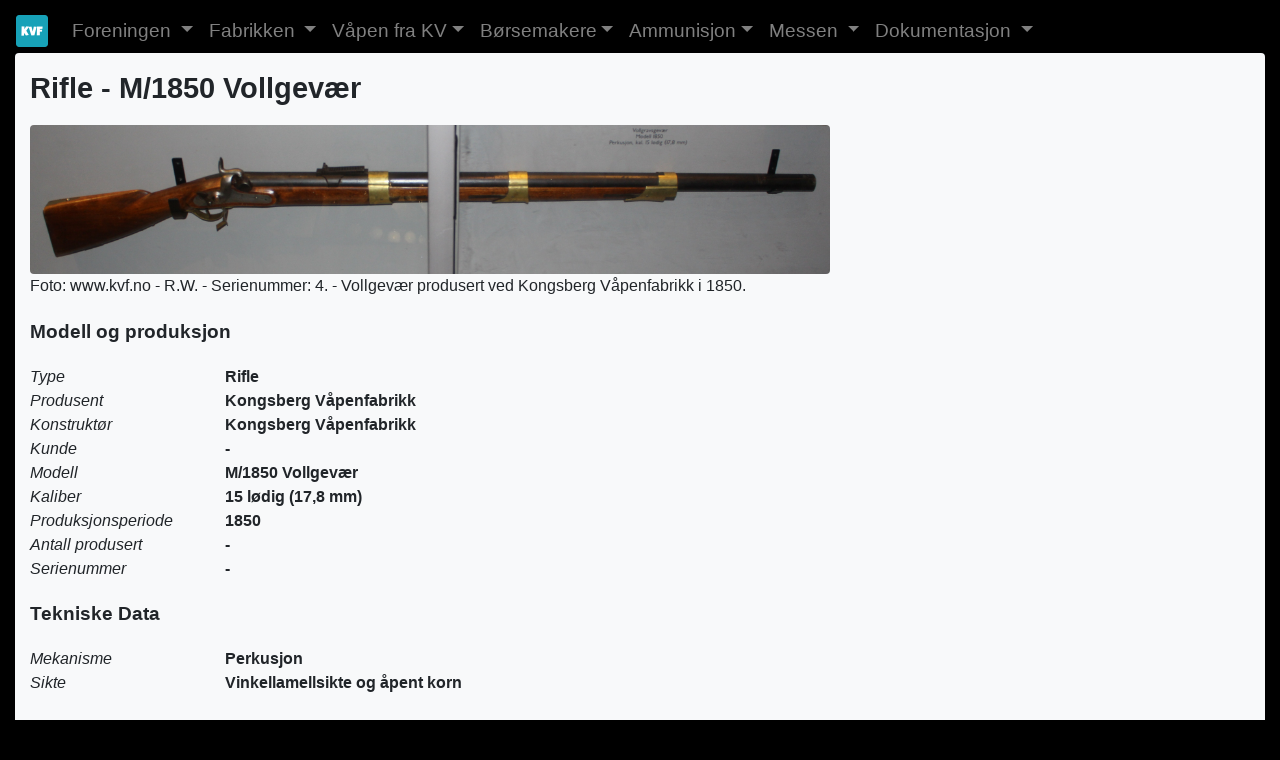

--- FILE ---
content_type: text/html; charset=UTF-8
request_url: https://kvf.no/vaapen.php?type=Rifle&weaponid=RIF0309
body_size: 2723
content:
<!DOCTYPE html>
<html lang="no">
  <head>
    <!-- Required meta tags -->
    <!--meta charset="utf-8"-->
    <meta name="viewport" content="width=device-width, initial-scale=1">

    <meta http-equiv="Content-Type" content="text/html; charset=UTF-8"><title>Rifle - M/1850 Vollgevær - Perkusjon - -</title>

    <link rel="stylesheet" href="https://maxcdn.bootstrapcdn.com/bootstrap/4.4.1/css/bootstrap.min.css">
    <link rel="stylesheet" href="/css/kvfstyle.css">
    <script src="https://ajax.googleapis.com/ajax/libs/jquery/3.4.1/jquery.min.js"></script>
    <script src="https://cdnjs.cloudflare.com/ajax/libs/popper.js/1.16.0/umd/popper.min.js"></script>
    <script src="https://maxcdn.bootstrapcdn.com/bootstrap/4.4.1/js/bootstrap.min.js"></script>
    <script>
      jQuery(document).ready(function ($) {
         $(".clickable-row").click(function () {
         window.location = $(this).data("href");
         });
      });
    </script>

    <!-- Icons -->
    <link rel="stylesheet" href="https://use.fontawesome.com/releases/v5.7.0/css/all.css" integrity="sha384-lZN37f5QGtY3VHgisS14W3ExzMWZxybE1SJSEsQp9S+oqd12jhcu+A56Ebc1zFSJ" crossorigin="anonymous"> 

    <link rel="apple-touch-icon" sizes="180x180" href="/apple-touch-icon.png">
    <link rel="icon" type="image/png" sizes="32x32" href="/favicon-32x32.png">
    <link rel="icon" type="image/png" sizes="16x16" href="/favicon-16x16.png">
    <link rel="manifest" type="application/json" href="/manifest.json" crossorigin="use-credentials">
  </head>
  <body>

    <!-- Global site tag (gtag.js) - Google Analytics -->
<script async src="https://www.googletagmanager.com/gtag/js?id=G-X946QLW226"></script>
<script>
  window.dataLayer = window.dataLayer || [];
  function gtag(){window.dataLayer.push(arguments);}
  gtag('js', new Date());

  gtag('config', 'G-X946QLW226');
</script>

  <!--googleoff: index-->
  <nav class="navbar navbar-expand-sm navbar-dark" style="margin-bottom:0em; padding-bottom:0em">
    <a class="navbar-brand" href="index.php"><img src="favicon-32x32.png" alt="KVF logo" width="32" height="32"><!--i class="fa fa-home"></i--></a>
    <button class="navbar-toggler" type="button" data-toggle="collapse" data-target="#navbarNavDropdown" aria-controls="navbarNavDropdown" aria-expanded="false" aria-label="Toggle navigation">
      <span class="navbar-toggler-icon"></span>
    </button>
    <div class="collapse navbar-collapse" id="navbarNavDropdown">
      <ul class="navbar-nav">
        <li class="dropdown">
          <div class="nav-link dropdown-toggle" id="navbarDropdownActivity" data-toggle="dropdown" aria-haspopup="true" aria-expanded="false">
            Foreningen
          </div>
          <div class="dropdown-menu" aria-labelledby="navbarDropdownActivity">
            <a class="dropdown-item" href="services-foredrag.php">Foredrag</a>
            <a class="dropdown-item" href="services-utstillinger.php">Utstillinger</a>
            <a class="dropdown-item" href="services-auksjoner.php">Auksjoner</a>
            <a class="dropdown-item" href="services-skytinger.php">Skyting</a>
            <a class="dropdown-item" href="services-utflukter.php">Utflukter</a>
            <a class="dropdown-item" href="partlist.php">Delesalg</a>
            <a class="dropdown-item" href="haglehefter.php">Haglehefter</a>
            <a class="dropdown-item" href="about.php">Hvordan bli medlem?</a>
            <a class="dropdown-item" href="contact.php">Kontakt oss</a>
          </div>
        </li>
        <li class="dropdown">
          <div class="nav-link dropdown-toggle" id="navbarDropdownFabrikken" data-toggle="dropdown" aria-haspopup="true" aria-expanded="false">
            Fabrikken
          </div>
          <div class="dropdown-menu" aria-labelledby="navbarDropdownFabrikken">
            <a class="dropdown-item" href="company-historien.php">Historien</a>
            <a class="dropdown-item" href="company-aarstall.php">Viktige årstall</a>
            <a class="dropdown-item" href="company-direktorer.php">Direktører</a>
            <a class="dropdown-item" href="company-bilder-fabrikken.php">Bilder - Fabrikk og produksjon</a>
            <a class="dropdown-item" href="company-bilder-kanonhallen.php">Bilder - Kanonfabrikken</a>
            <a class="dropdown-item" href="company-bilder-kvmuseet.php">Bilder - Bedriftsmuseet</a>
            <a class="dropdown-item" href="company-bilder-ansatte.php">Bilder - Ansatte</a>
            <a class="dropdown-item" href="company-produksjonsprosesser.php">Produksjonsprosesser</a>
            <a class="dropdown-item" href="company-filmer.php">Filmer</a>
          </div>
        </li>
        <li class="dropdown">
          <a class="nav-link dropdown-toggle" href="guns-hoved.php">Våpen fra KV</a>
        </li>
        <li class="dropdown">
          <a class="nav-link dropdown-toggle" href="guns-borsemakere.php">Børsemakere</a>
        </li>
        <li class="dropdown">
          <a class="nav-link dropdown-toggle" href="ammo-hoved.php">Ammunisjon</a>
        </li>
        <li class="dropdown">
          <div class="nav-link dropdown-toggle" id="navbarDropdownMessen" data-toggle="dropdown" aria-haspopup="true" aria-expanded="false">
             Messen
          </div>
          <div class="dropdown-menu" aria-labelledby="navbarDropdownMessen">
            <a class="dropdown-item" href="exhibition-om.php">Om messen</a>
            <a class="dropdown-item" href="exhibition-salgsbord.php">Salgsbord</a>
            <a class="dropdown-item" href="exhibition-lokalene.php">Kart over lokalene</a>
            <a class="dropdown-item" href="exhibition-kart.php">Hvordan finne messen?</a>
            <a class="dropdown-item" href="exhibition-overnatting.php">Overnatting</a>
            <a class="dropdown-item" href="exhibition-plakat.php">Messeplakat</a>
          </div>
        </li>
        <li class="dropdown">
          <div class="nav-link dropdown-toggle" id="navbarDropdownDoc" data-toggle="dropdown" aria-haspopup="true" aria-expanded="false">
            Dokumentasjon
          </div>
          <div class="dropdown-menu" aria-labelledby="navbarDropdownDoc">
            <a class="dropdown-item" href="doc-diverse.php">Diverse dokumenter</a>
            <a class="dropdown-item" href="doc-KV.php">Kongsberg Våpenfabrikk</a>
            <a class="dropdown-item" href="doc-patenter.php">Patenter</a>
            <a class="dropdown-item" href="doc-presentasjoner.php">Presentasjoner og artikler</a>
            <a class="dropdown-item" href="doc-reglementer.php">Reglement</a>
          </div>
        </li>
      </ul>
    </div>
  </nav>
  <!--googleon: index-->

    <div class="container-fluid bg-black">

      <div class="container-fluid bg-light rounded">

        <div class="mytitle">Rifle - M/1850 Vollgevær</div><a href="./guns/rifle/bilder/Rifle-Kongsberg-Perkusjon-Vollgrav-M1850-4-1.JPG"><img src="./guns/rifle/bilder/Rifle-Kongsberg-Perkusjon-Vollgrav-M1850-4-1.JPG" class="img-fluid rounded" style="width: 100%; max-width: 800px" alt="./guns/rifle/bilder/Rifle-Kongsberg-Perkusjon-Vollgrav-M1850-4-1.JPG"></a><br>Foto: www.kvf.no - R.W. - Serienummer: 4. - Vollgevær produsert ved Kongsberg Våpenfabrikk i 1850.<div class="mysubtitle">
              Modell og produksjon
            </div><div class="container" style="margin:0em; padding:0em">
<div class="row">
<div class="col-5 col-md-2 col-lg-2 col-xl-2 text-left"><em>Type</em></div>
<div class="col-7 col-md-9 col-lg-9 col-xl-9"><strong>Rifle</strong></div>
</div>
<div class="row">
<div class="col-5 col-md-2 col-lg-2 col-xl-2 text-left"><em>Produsent</em></div>
<div class="col-7 col-md-9 col-lg-9 col-xl-9"><strong>Kongsberg Våpenfabrikk</strong></div>
</div>
<div class="row">
<div class="col-5 col-md-2 col-lg-2 col-xl-2 text-left"><em>Konstruktør</em></div>
<div class="col-7 col-md-9 col-lg-9 col-xl-9"><strong>Kongsberg Våpenfabrikk</strong></div>
</div>
<div class="row">
<div class="col-5 col-md-2 col-lg-2 col-xl-2 text-left"><em>Kunde</em></div>
<div class="col-7 col-md-9 col-lg-9 col-xl-9"><strong>-</strong></div>
</div>
<div class="row">
<div class="col-5 col-md-2 col-lg-2 col-xl-2 text-left"><em>Modell</em></div>
<div class="col-7 col-md-9 col-lg-9 col-xl-9"><strong>M/1850 Vollgevær</strong></div>
</div>
<div class="row">
<div class="col-5 col-md-2 col-lg-2 col-xl-2 text-left"><em>Kaliber</em></div>
<div class="col-7 col-md-9 col-lg-9 col-xl-9"><strong>15 lødig (17,8 mm)</strong></div>
</div>
<div class="row">
<div class="col-5 col-md-2 col-lg-2 col-xl-2 text-left"><em>Produksjonsperiode</em></div>
<div class="col-7 col-md-9 col-lg-9 col-xl-9"><strong>1850</strong></div>
</div>
<div class="row">
<div class="col-5 col-md-2 col-lg-2 col-xl-2 text-left"><em>Antall produsert</em></div>
<div class="col-7 col-md-9 col-lg-9 col-xl-9"><strong>-</strong></div>
</div>
<div class="row">
<div class="col-5 col-md-2 col-lg-2 col-xl-2 text-left"><em>Serienummer</em></div>
<div class="col-7 col-md-9 col-lg-9 col-xl-9"><strong>-</strong></div>
</div>
</div><div class="mysubtitle">
              Tekniske Data
            </div><div class="container" style="margin:0em; padding:0em">
<div class="row">
<div class="col-5 col-md-2 col-lg-2 col-xl-2 text-left"><em>Mekanisme</em></div>
<div class="col-7 col-md-9 col-lg-9 col-xl-9"><strong>Perkusjon</strong></div>
</div>
<div class="row">
<div class="col-5 col-md-2 col-lg-2 col-xl-2 text-left"><em>Sikte</em></div>
<div class="col-7 col-md-9 col-lg-9 col-xl-9"><strong>Vinkellamellsikte og åpent korn</strong></div>
</div>
</div><div class="mysubtitle">
              Beskrivelse
            </div><p>15 lødig vollgevær med perkusjonsmekanisme. Geværet har et vinkellamellsikte med ekstra mange lameller for skyting på lange avstander.</p><div class="mysubtitle">
              Merking
            </div><p>Låsen er merket med Kongsberg Våpenfabrikk sin kronede K, produksjonsår 1850, samt serienummer.</p><div class="mysubtitle">
                Kilder
              </div><ul><li>
<strong>www.digitaltmuseum.no</strong>, Norsk Bergverksmuseum, KVM 0000165</li></ul><div class="mysubtitle">
                Flere bilder
              </div><a href="./guns/rifle/bilder/Rifle-Kongsberg-Perkusjon-Vollgrav-M1850-4-2.JPG"><img src="./guns/rifle/bilder/Rifle-Kongsberg-Perkusjon-Vollgrav-M1850-4-2.JPG" class="img-fluid rounded" style="width: 100%; max-width: 800px" alt="./guns/rifle/bilder/Rifle-Kongsberg-Perkusjon-Vollgrav-M1850-4-2.JPG"></a><br>Foto: www.kvf.no - R.W. - Serienummer: 4. - Produsert i 1850.<br><br><a href="./guns/rifle/bilder/Rifle-Kongsberg-Perkusjon-Vollgrav-M1850-4-3.JPG"><img src="./guns/rifle/bilder/Rifle-Kongsberg-Perkusjon-Vollgrav-M1850-4-3.JPG" class="img-fluid rounded" style="width: 100%; max-width: 800px" alt="./guns/rifle/bilder/Rifle-Kongsberg-Perkusjon-Vollgrav-M1850-4-3.JPG"></a><br>Foto: www.kvf.no - R.W. - Serienummer: 4. - Produsert i 1850.<br><br><a href="./guns/rifle/bilder/Rifle-Kongsberg-Perkusjon-Vollgrav-M1850-4-4.JPG"><img src="./guns/rifle/bilder/Rifle-Kongsberg-Perkusjon-Vollgrav-M1850-4-4.JPG" class="img-fluid rounded" style="width: 100%; max-width: 800px" alt="./guns/rifle/bilder/Rifle-Kongsberg-Perkusjon-Vollgrav-M1850-4-4.JPG"></a><br>Foto: www.kvf.no - R.W. - Serienummer: 4. - Produsert i 1850.<br><br><a href="./guns/rifle/bilder/Rifle-Kongsberg-Perkusjon-Vollgrav-M1850-4-5.JPG"><img src="./guns/rifle/bilder/Rifle-Kongsberg-Perkusjon-Vollgrav-M1850-4-5.JPG" class="img-fluid rounded" style="width: 100%; max-width: 800px" alt="./guns/rifle/bilder/Rifle-Kongsberg-Perkusjon-Vollgrav-M1850-4-5.JPG"></a><br>Foto: www.kvf.no - R.W. - Serienummer: 4. - Produsert i 1850.<br><br><a href="./guns/rifle/bilder/Rifle-Kongsberg-Perkusjon-Vollgrav-M1850-4-6.JPG"><img src="./guns/rifle/bilder/Rifle-Kongsberg-Perkusjon-Vollgrav-M1850-4-6.JPG" class="img-fluid rounded" style="width: 100%; max-width: 800px" alt="./guns/rifle/bilder/Rifle-Kongsberg-Perkusjon-Vollgrav-M1850-4-6.JPG"></a><br>Foto: www.kvf.no - R.W. - Serienummer: 4. - Produsert i 1850.<br><br><div class="mysubtitle">
        Tilbake til
      </div><div class="container-fluid"><div class="row">
<div class="col-sm" style="padding-bottom: 1em"><a href="guns-rifler.php" class="btn btn-dark btn-block">Rifleoversikt</a></div>
<div class="col-sm" style="padding-bottom: 1em"><a href="guns-hoved.php" class="btn btn-dark btn-block">Våpenoversikt</a></div>
<div class="col-sm" style="padding-bottom: 1em"><a href="ammo-hoved.php" class="btn btn-dark btn-block">Ammunisjonsoversikt</a></div>
</div></div>

      </div>
    </div>

    <footer class="container-fluid text-center text-white" style="margin:0em">
  <p>&copy; Kongsberg Våpenhistoriske Forening 2011-2026</p>
</footer>
  </body>
</html>
